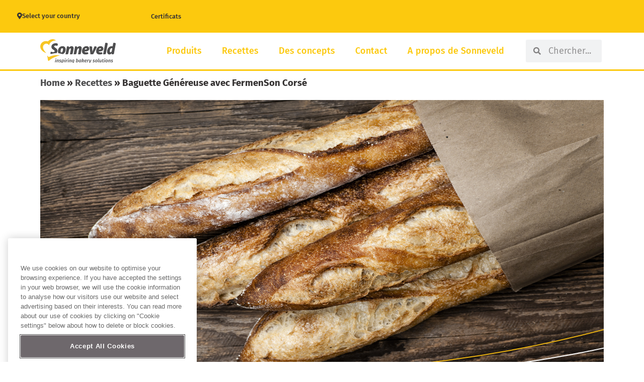

--- FILE ---
content_type: text/css
request_url: https://www.sonneveld.fr/wp-content/uploads/sites/39/elementor/css/post-3.css?ver=1724834407
body_size: 395
content:
.elementor-kit-3{--e-global-color-primary:#FFFFFF;--e-global-color-secondary:#FCC90E;--e-global-color-text:#363333;--e-global-color-accent:#4E4E4F;--e-global-color-954ecc8:#FCC90E;--e-global-color-511cf4c:#D4A703;--e-global-color-f942bd5:#E1B103;--e-global-color-42b2259:#616162;--e-global-typography-primary-font-family:"Trebuchet MS";--e-global-typography-primary-font-size:2.25rem;--e-global-typography-primary-font-weight:600;--e-global-typography-primary-line-height:1.3em;--e-global-typography-secondary-font-family:"Trebuchet MS";--e-global-typography-secondary-font-size:1.375rem;--e-global-typography-secondary-font-weight:600;--e-global-typography-secondary-line-height:1.3em;--e-global-typography-text-font-family:"Fira Sans";--e-global-typography-text-font-size:18px;--e-global-typography-text-font-weight:400;--e-global-typography-text-line-height:1.5em;--e-global-typography-accent-font-family:"Fira Sans";--e-global-typography-accent-font-size:18px;--e-global-typography-accent-font-weight:700;--e-global-typography-accent-line-height:1.5em;}.elementor-section.elementor-section-boxed > .elementor-container{max-width:1140px;}.e-con{--container-max-width:1140px;}.elementor-widget:not(:last-child){margin-block-end:20px;}.elementor-element{--widgets-spacing:20px 20px;}{}h1.entry-title{display:var(--page-title-display);}.elementor-kit-3 e-page-transition{background-color:#FFBC7D;}@media(max-width:1024px){.elementor-section.elementor-section-boxed > .elementor-container{max-width:1024px;}.e-con{--container-max-width:1024px;}}@media(max-width:767px){.elementor-section.elementor-section-boxed > .elementor-container{max-width:767px;}.e-con{--container-max-width:767px;}}

--- FILE ---
content_type: text/css
request_url: https://www.sonneveld.fr/wp-content/uploads/sites/39/elementor/css/post-57.css?ver=1724834411
body_size: 1567
content:
.elementor-57 .elementor-element.elementor-element-e41b432:not(.elementor-motion-effects-element-type-background), .elementor-57 .elementor-element.elementor-element-e41b432 > .elementor-motion-effects-container > .elementor-motion-effects-layer{background-color:var( --e-global-color-accent );}.elementor-57 .elementor-element.elementor-element-e41b432{transition:background 0.3s, border 0.3s, border-radius 0.3s, box-shadow 0.3s;margin-top:0px;margin-bottom:0px;padding:40px 00px 40px 0px;}.elementor-57 .elementor-element.elementor-element-e41b432 > .elementor-background-overlay{transition:background 0.3s, border-radius 0.3s, opacity 0.3s;}.elementor-57 .elementor-element.elementor-element-7681ec48 > .elementor-element-populated{margin:0px 0px 0px 0px;--e-column-margin-right:0px;--e-column-margin-left:0px;padding:0px 0px 0px 0px;}.elementor-57 .elementor-element.elementor-element-5762154c{text-align:center;}.elementor-57 .elementor-element.elementor-element-5762154c img{width:110px;filter:brightness( 200% ) contrast( 100% ) saturate( 100% ) blur( 0px ) hue-rotate( 0deg );}.elementor-57 .elementor-element.elementor-element-5762154c:hover img{filter:brightness( 70% ) contrast( 100% ) saturate( 100% ) blur( 0px ) hue-rotate( 0deg );}.elementor-57 .elementor-element.elementor-element-5762154c > .elementor-widget-container{margin:0px 5px 15px 0px;}.elementor-57 .elementor-element.elementor-element-4b1d4569 .menu-item a.uael-menu-item,.elementor-57 .elementor-element.elementor-element-4b1d4569 .menu-item a.uael-sub-menu-item{padding-left:15px;padding-right:15px;}.elementor-57 .elementor-element.elementor-element-4b1d4569 .menu-item a.uael-menu-item, .elementor-57 .elementor-element.elementor-element-4b1d4569 .menu-item a.uael-sub-menu-item{padding-top:15px;padding-bottom:15px;}.elementor-57 .elementor-element.elementor-element-4b1d4569 .menu-item a.uael-menu-item{font-family:"Fira Sans", Sans-serif;font-size:16px;font-weight:700;text-transform:capitalize;line-height:1.5em;}.elementor-57 .elementor-element.elementor-element-4b1d4569 .menu-item a.uael-menu-item:not(.elementor-button), .elementor-57 .elementor-element.elementor-element-4b1d4569 .sub-menu a.uael-sub-menu-item{color:var( --e-global-color-primary );}.elementor-57 .elementor-element.elementor-element-4b1d4569 .menu-item a.uael-menu-item:not(.elementor-button):hover,
								.elementor-57 .elementor-element.elementor-element-4b1d4569 .sub-menu a.uael-sub-menu-item:hover,
								.elementor-57 .elementor-element.elementor-element-4b1d4569 .menu-item.current-menu-item a.uael-menu-item:not(.elementor-button),
								.elementor-57 .elementor-element.elementor-element-4b1d4569 .menu-item a.uael-menu-item.highlighted:not(.elementor-button),
								.elementor-57 .elementor-element.elementor-element-4b1d4569 .menu-item a.uael-menu-item:not(.elementor-button):focus{color:#A7A7A7;}.elementor-57 .elementor-element.elementor-element-4b1d4569 .sub-menu,
								.elementor-57 .elementor-element.elementor-element-4b1d4569 nav.uael-dropdown,
								.elementor-57 .elementor-element.elementor-element-4b1d4569 .uael-nav-menu nav.uael-dropdown-expandible,
								.elementor-57 .elementor-element.elementor-element-4b1d4569 .uael-nav-menu nav.uael-dropdown-expandible .menu-item a.uael-menu-item,
								.elementor-57 .elementor-element.elementor-element-4b1d4569 .uael-nav-menu nav.uael-dropdown-expandible .menu-item .sub-menu,
								.elementor-57 .elementor-element.elementor-element-4b1d4569 nav.uael-dropdown .menu-item a.uael-menu-item,
								.elementor-57 .elementor-element.elementor-element-4b1d4569 nav.uael-dropdown .menu-item a.uael-sub-menu-item{background-color:#fff;}.elementor-57 .elementor-element.elementor-element-4b1d4569 ul.sub-menu{width:220px;}.elementor-57 .elementor-element.elementor-element-4b1d4569 .sub-menu li a.uael-sub-menu-item,
						.elementor-57 .elementor-element.elementor-element-4b1d4569 nav.uael-dropdown li a.uael-menu-item,
						.elementor-57 .elementor-element.elementor-element-4b1d4569 nav.uael-dropdown li a.uael-sub-menu-item,
						.elementor-57 .elementor-element.elementor-element-4b1d4569 nav.uael-dropdown-expandible li a.uael-menu-item,
						.elementor-57 .elementor-element.elementor-element-4b1d4569 nav.uael-dropdown-expandible li a.uael-sub-menu-item{padding-left:15px;padding-right:15px;}.elementor-57 .elementor-element.elementor-element-4b1d4569 .sub-menu a.uael-sub-menu-item,
						 .elementor-57 .elementor-element.elementor-element-4b1d4569 nav.uael-dropdown li a.uael-menu-item,
						 .elementor-57 .elementor-element.elementor-element-4b1d4569 nav.uael-dropdown li a.uael-sub-menu-item,
						 .elementor-57 .elementor-element.elementor-element-4b1d4569 nav.uael-dropdown-expandible li a.uael-menu-item,
						 .elementor-57 .elementor-element.elementor-element-4b1d4569 nav.uael-dropdown-expandible li a.uael-sub-menu-item{padding-top:15px;padding-bottom:15px;}.elementor-57 .elementor-element.elementor-element-4b1d4569 .sub-menu li.menu-item:not(:last-child),
						.elementor-57 .elementor-element.elementor-element-4b1d4569 nav.uael-dropdown li.menu-item:not(:last-child),
						.elementor-57 .elementor-element.elementor-element-4b1d4569 nav.uael-dropdown-expandible li.menu-item:not(:last-child){border-bottom-style:solid;border-bottom-color:#c4c4c4;border-bottom-width:1px;}.elementor-57 .elementor-element.elementor-element-4b1d4569 > .elementor-widget-container{margin:0px 0px -5px 0px;}.elementor-57 .elementor-element.elementor-element-71ceafdc .menu-item a.uael-menu-item,.elementor-57 .elementor-element.elementor-element-71ceafdc .menu-item a.uael-sub-menu-item{padding-left:0px;padding-right:0px;}.elementor-57 .elementor-element.elementor-element-71ceafdc .menu-item a.uael-menu-item, .elementor-57 .elementor-element.elementor-element-71ceafdc .menu-item a.uael-sub-menu-item{padding-top:15px;padding-bottom:15px;}.elementor-57 .elementor-element.elementor-element-71ceafdc .menu-item a.uael-menu-item{font-family:"Fira Sans", Sans-serif;font-size:16px;font-weight:700;text-transform:capitalize;line-height:1.5em;}.elementor-57 .elementor-element.elementor-element-71ceafdc .menu-item a.uael-menu-item:not(.elementor-button), .elementor-57 .elementor-element.elementor-element-71ceafdc .sub-menu a.uael-sub-menu-item{color:var( --e-global-color-primary );}.elementor-57 .elementor-element.elementor-element-71ceafdc .menu-item a.uael-menu-item:not(.elementor-button):hover,
								.elementor-57 .elementor-element.elementor-element-71ceafdc .sub-menu a.uael-sub-menu-item:hover,
								.elementor-57 .elementor-element.elementor-element-71ceafdc .menu-item.current-menu-item a.uael-menu-item:not(.elementor-button),
								.elementor-57 .elementor-element.elementor-element-71ceafdc .menu-item a.uael-menu-item.highlighted:not(.elementor-button),
								.elementor-57 .elementor-element.elementor-element-71ceafdc .menu-item a.uael-menu-item:not(.elementor-button):focus{color:#A7A7A7;}.elementor-57 .elementor-element.elementor-element-71ceafdc .sub-menu,
								.elementor-57 .elementor-element.elementor-element-71ceafdc nav.uael-dropdown,
								.elementor-57 .elementor-element.elementor-element-71ceafdc .uael-nav-menu nav.uael-dropdown-expandible,
								.elementor-57 .elementor-element.elementor-element-71ceafdc .uael-nav-menu nav.uael-dropdown-expandible .menu-item a.uael-menu-item,
								.elementor-57 .elementor-element.elementor-element-71ceafdc .uael-nav-menu nav.uael-dropdown-expandible .menu-item .sub-menu,
								.elementor-57 .elementor-element.elementor-element-71ceafdc nav.uael-dropdown .menu-item a.uael-menu-item,
								.elementor-57 .elementor-element.elementor-element-71ceafdc nav.uael-dropdown .menu-item a.uael-sub-menu-item{background-color:#fff;}.elementor-57 .elementor-element.elementor-element-71ceafdc .sub-menu li a.uael-sub-menu-item,
						.elementor-57 .elementor-element.elementor-element-71ceafdc nav.uael-dropdown li a.uael-menu-item,
						.elementor-57 .elementor-element.elementor-element-71ceafdc nav.uael-dropdown li a.uael-sub-menu-item,
						.elementor-57 .elementor-element.elementor-element-71ceafdc nav.uael-dropdown-expandible li a.uael-menu-item,
						.elementor-57 .elementor-element.elementor-element-71ceafdc nav.uael-dropdown-expandible li a.uael-sub-menu-item{padding-left:15px;padding-right:15px;}.elementor-57 .elementor-element.elementor-element-71ceafdc .sub-menu a.uael-sub-menu-item,
						 .elementor-57 .elementor-element.elementor-element-71ceafdc nav.uael-dropdown li a.uael-menu-item,
						 .elementor-57 .elementor-element.elementor-element-71ceafdc nav.uael-dropdown li a.uael-sub-menu-item,
						 .elementor-57 .elementor-element.elementor-element-71ceafdc nav.uael-dropdown-expandible li a.uael-menu-item,
						 .elementor-57 .elementor-element.elementor-element-71ceafdc nav.uael-dropdown-expandible li a.uael-sub-menu-item{padding-top:15px;padding-bottom:15px;}.elementor-57 .elementor-element.elementor-element-71ceafdc .sub-menu li.menu-item:not(:last-child),
						.elementor-57 .elementor-element.elementor-element-71ceafdc nav.uael-dropdown li.menu-item:not(:last-child),
						.elementor-57 .elementor-element.elementor-element-71ceafdc nav.uael-dropdown-expandible li.menu-item:not(:last-child){border-bottom-style:solid;border-bottom-color:#c4c4c4;border-bottom-width:1px;}.elementor-57 .elementor-element.elementor-element-71ceafdc > .elementor-widget-container{margin:0px 0px 0px 0px;}.elementor-57 .elementor-element.elementor-element-676fde7c{column-gap:0px;text-align:center;color:var( --e-global-color-primary );font-family:"Fira Sans", Sans-serif;font-size:14px;font-weight:400;line-height:1.5em;width:auto;max-width:auto;align-self:center;}.elementor-57 .elementor-element.elementor-element-676fde7c > .elementor-widget-container{margin:0px 0px -15px 0px;padding:0px 50px 0px 50px;}.elementor-57 .elementor-element.elementor-element-3c4067d3 .menu-item a.uael-menu-item,.elementor-57 .elementor-element.elementor-element-3c4067d3 .menu-item a.uael-sub-menu-item{padding-left:15px;padding-right:15px;}.elementor-57 .elementor-element.elementor-element-3c4067d3 .menu-item a.uael-menu-item, .elementor-57 .elementor-element.elementor-element-3c4067d3 .menu-item a.uael-sub-menu-item{padding-top:15px;padding-bottom:15px;}.elementor-57 .elementor-element.elementor-element-3c4067d3 .menu-item a.uael-menu-item{font-family:"Fira Sans", Sans-serif;font-size:14px;font-weight:400;text-transform:none;line-height:1.5em;}.elementor-57 .elementor-element.elementor-element-3c4067d3 .menu-item a.uael-menu-item:not(.elementor-button), .elementor-57 .elementor-element.elementor-element-3c4067d3 .sub-menu a.uael-sub-menu-item{color:var( --e-global-color-primary );}.elementor-57 .elementor-element.elementor-element-3c4067d3 .menu-item a.uael-menu-item:not(.elementor-button):hover,
								.elementor-57 .elementor-element.elementor-element-3c4067d3 .sub-menu a.uael-sub-menu-item:hover,
								.elementor-57 .elementor-element.elementor-element-3c4067d3 .menu-item.current-menu-item a.uael-menu-item:not(.elementor-button),
								.elementor-57 .elementor-element.elementor-element-3c4067d3 .menu-item a.uael-menu-item.highlighted:not(.elementor-button),
								.elementor-57 .elementor-element.elementor-element-3c4067d3 .menu-item a.uael-menu-item:not(.elementor-button):focus{color:#86763A;}.elementor-57 .elementor-element.elementor-element-3c4067d3 .sub-menu,
								.elementor-57 .elementor-element.elementor-element-3c4067d3 nav.uael-dropdown,
								.elementor-57 .elementor-element.elementor-element-3c4067d3 .uael-nav-menu nav.uael-dropdown-expandible,
								.elementor-57 .elementor-element.elementor-element-3c4067d3 .uael-nav-menu nav.uael-dropdown-expandible .menu-item a.uael-menu-item,
								.elementor-57 .elementor-element.elementor-element-3c4067d3 .uael-nav-menu nav.uael-dropdown-expandible .menu-item .sub-menu,
								.elementor-57 .elementor-element.elementor-element-3c4067d3 nav.uael-dropdown .menu-item a.uael-menu-item,
								.elementor-57 .elementor-element.elementor-element-3c4067d3 nav.uael-dropdown .menu-item a.uael-sub-menu-item{background-color:#fff;}.elementor-57 .elementor-element.elementor-element-3c4067d3 ul.sub-menu{width:220px;}.elementor-57 .elementor-element.elementor-element-3c4067d3 .sub-menu li a.uael-sub-menu-item,
						.elementor-57 .elementor-element.elementor-element-3c4067d3 nav.uael-dropdown li a.uael-menu-item,
						.elementor-57 .elementor-element.elementor-element-3c4067d3 nav.uael-dropdown li a.uael-sub-menu-item,
						.elementor-57 .elementor-element.elementor-element-3c4067d3 nav.uael-dropdown-expandible li a.uael-menu-item,
						.elementor-57 .elementor-element.elementor-element-3c4067d3 nav.uael-dropdown-expandible li a.uael-sub-menu-item{padding-left:15px;padding-right:15px;}.elementor-57 .elementor-element.elementor-element-3c4067d3 .sub-menu a.uael-sub-menu-item,
						 .elementor-57 .elementor-element.elementor-element-3c4067d3 nav.uael-dropdown li a.uael-menu-item,
						 .elementor-57 .elementor-element.elementor-element-3c4067d3 nav.uael-dropdown li a.uael-sub-menu-item,
						 .elementor-57 .elementor-element.elementor-element-3c4067d3 nav.uael-dropdown-expandible li a.uael-menu-item,
						 .elementor-57 .elementor-element.elementor-element-3c4067d3 nav.uael-dropdown-expandible li a.uael-sub-menu-item{padding-top:15px;padding-bottom:15px;}.elementor-57 .elementor-element.elementor-element-3c4067d3 .sub-menu li.menu-item:not(:last-child),
						.elementor-57 .elementor-element.elementor-element-3c4067d3 nav.uael-dropdown li.menu-item:not(:last-child),
						.elementor-57 .elementor-element.elementor-element-3c4067d3 nav.uael-dropdown-expandible li.menu-item:not(:last-child){border-bottom-style:solid;border-bottom-color:#c4c4c4;border-bottom-width:1px;}.elementor-57 .elementor-element.elementor-element-3c4067d3 > .elementor-widget-container{margin:-10px 0px -10px 0px;}.elementor-57 .elementor-element.elementor-element-789b3a5{--grid-template-columns:repeat(0, auto);--icon-size:32px;--grid-column-gap:0px;--grid-row-gap:0px;}.elementor-57 .elementor-element.elementor-element-789b3a5 .elementor-widget-container{text-align:center;}.elementor-57 .elementor-element.elementor-element-789b3a5 .elementor-social-icon{background-color:#02010100;--icon-padding:0.3em;}.elementor-57 .elementor-element.elementor-element-789b3a5 .elementor-social-icon i{color:var( --e-global-color-primary );}.elementor-57 .elementor-element.elementor-element-789b3a5 .elementor-social-icon svg{fill:var( --e-global-color-primary );}.elementor-57 .elementor-element.elementor-element-789b3a5 .elementor-social-icon:hover i{color:#A7A7A7;}.elementor-57 .elementor-element.elementor-element-789b3a5 .elementor-social-icon:hover svg{fill:#A7A7A7;}.elementor-57 .elementor-element.elementor-element-789b3a5 > .elementor-widget-container{margin:-10px 0px -10px 0px;}.elementor-57 .elementor-element.elementor-element-759dbfe6{column-gap:0px;text-align:center;color:var( --e-global-color-primary );font-family:"Fira Sans", Sans-serif;font-size:14px;font-weight:400;line-height:1.5em;width:auto;max-width:auto;align-self:center;}.elementor-57 .elementor-element.elementor-element-759dbfe6 > .elementor-widget-container{margin:0px 0px 0px 0px;padding:0px 020px 0px 020px;}@media(max-width:767px){.elementor-57 .elementor-element.elementor-element-71ceafdc .menu-item a.uael-menu-item,.elementor-57 .elementor-element.elementor-element-71ceafdc .menu-item a.uael-sub-menu-item{padding-left:0px;padding-right:0px;}.elementor-57 .elementor-element.elementor-element-71ceafdc .menu-item a.uael-menu-item, .elementor-57 .elementor-element.elementor-element-71ceafdc .menu-item a.uael-sub-menu-item{padding-top:15px;padding-bottom:15px;}.elementor-57 .elementor-element.elementor-element-71ceafdc > .elementor-widget-container{padding:0px 020px 0px 020px;}.elementor-57 .elementor-element.elementor-element-71ceafdc{width:100%;max-width:100%;}.elementor-57 .elementor-element.elementor-element-676fde7c{text-align:left;}.elementor-57 .elementor-element.elementor-element-676fde7c > .elementor-widget-container{margin:0px 0px -10px 0px;}.elementor-57 .elementor-element.elementor-element-759dbfe6{text-align:left;}}@media(min-width:768px){.elementor-57 .elementor-element.elementor-element-7681ec48{width:100%;}}/* Start custom CSS for uael-nav-menu, class: .elementor-element-4b1d4569 */.elementor-57 .elementor-element.elementor-element-4b1d4569 a.uael-menu-item:hover {
    text-decoration: underline;
}/* End custom CSS */
/* Start custom CSS for uael-nav-menu, class: .elementor-element-71ceafdc */.elementor-57 .elementor-element.elementor-element-71ceafdc a.uael-menu-item:hover {
    text-decoration: underline;
}/* End custom CSS */
/* Start custom CSS for text-editor, class: .elementor-element-676fde7c */.elementor-57 .elementor-element.elementor-element-676fde7c {
    max-width: 760px;
    margin: auto;
}/* End custom CSS */
/* Start custom CSS for uael-nav-menu, class: .elementor-element-3c4067d3 */.elementor-57 .elementor-element.elementor-element-3c4067d3 a.uael-menu-item:hover {
    text-decoration: underline;
}/* End custom CSS */
/* Start custom CSS for social-icons, class: .elementor-element-789b3a5 */footer svg:hover path {
    fill: #FFFFFF80;
}/* End custom CSS */
/* Start custom CSS for text-editor, class: .elementor-element-759dbfe6 */.elementor-57 .elementor-element.elementor-element-759dbfe6 {
    max-width: 760px;
    margin: auto;
}/* End custom CSS */

--- FILE ---
content_type: text/css
request_url: https://www.sonneveld.fr/wp-content/uploads/sites/39/elementor/css/post-29989.css?ver=1724834581
body_size: 1089
content:
.elementor-29989 .elementor-element.elementor-element-21d468a2:not(.elementor-motion-effects-element-type-background), .elementor-29989 .elementor-element.elementor-element-21d468a2 > .elementor-motion-effects-container > .elementor-motion-effects-layer{background-color:var( --e-global-color-primary );}.elementor-29989 .elementor-element.elementor-element-21d468a2{transition:background 0.3s, border 0.3s, border-radius 0.3s, box-shadow 0.3s;}.elementor-29989 .elementor-element.elementor-element-21d468a2 > .elementor-background-overlay{transition:background 0.3s, border-radius 0.3s, opacity 0.3s;}.elementor-29989 .elementor-element.elementor-element-390abba{font-family:"Fira Sans", Sans-serif;font-size:1.25rem;font-weight:700;line-height:1.5em;color:var( --e-global-color-text );}.elementor-29989 .elementor-element.elementor-element-390abba a{color:var( --e-global-color-accent );}.elementor-29989 .elementor-element.elementor-element-25de1a97:not(.elementor-motion-effects-element-type-background), .elementor-29989 .elementor-element.elementor-element-25de1a97 > .elementor-motion-effects-container > .elementor-motion-effects-layer{background-color:var( --e-global-color-primary );}.elementor-29989 .elementor-element.elementor-element-25de1a97{transition:background 0.3s, border 0.3s, border-radius 0.3s, box-shadow 0.3s;}.elementor-29989 .elementor-element.elementor-element-25de1a97 > .elementor-background-overlay{transition:background 0.3s, border-radius 0.3s, opacity 0.3s;}.elementor-29989 .elementor-element.elementor-element-240de329 img{width:100%;}.uamodal-2022f2f2 .uael-content{width:100%;background-color:#ffffff;}.uamodal-2022f2f2 .uael-overlay{background:rgba(0,0,0,0.75);}.uamodal-2022f2f2 .uael-modal-close{font-size:20px;line-height:20px;height:20px;width:20px;}.uamodal-2022f2f2 .uael-modal-close i, .uamodal-2022f2f2 .uael-modal-close svg{font-size:20px;line-height:20px;height:20px;width:20px;}.uamodal-2022f2f2 .uael-modal-close i{color:#ffffff;}.uamodal-2022f2f2 .uael-modal-close svg{fill:#ffffff;}.uamodal-2022f2f2 .uael-modal-title-wrap{text-align:left;}.uamodal-2022f2f2 .uael-content .uael-modal-content-data{padding:25px 25px 25px 25px;}.elementor-29989 .elementor-element.elementor-element-664a257f .elementor-icon-wrapper{text-align:right;}.elementor-29989 .elementor-element.elementor-element-664a257f.elementor-view-stacked .elementor-icon{background-color:var( --e-global-color-secondary );}.elementor-29989 .elementor-element.elementor-element-664a257f.elementor-view-framed .elementor-icon, .elementor-29989 .elementor-element.elementor-element-664a257f.elementor-view-default .elementor-icon{color:var( --e-global-color-secondary );border-color:var( --e-global-color-secondary );}.elementor-29989 .elementor-element.elementor-element-664a257f.elementor-view-framed .elementor-icon, .elementor-29989 .elementor-element.elementor-element-664a257f.elementor-view-default .elementor-icon svg{fill:var( --e-global-color-secondary );}.elementor-29989 .elementor-element.elementor-element-664a257f .elementor-icon{font-size:43px;}.elementor-29989 .elementor-element.elementor-element-664a257f .elementor-icon svg{height:43px;}.elementor-29989 .elementor-element.elementor-element-664a257f > .elementor-widget-container{margin:-100px 10px 0px 0px;}.elementor-29989 .elementor-element.elementor-element-664a257f{z-index:80;}.elementor-29989 .elementor-element.elementor-element-54996327{padding:0px 0px 50px 0px;}.elementor-29989 .elementor-element.elementor-element-f4103e6{text-align:center;}.elementor-29989 .elementor-element.elementor-element-f4103e6 .elementor-heading-title{color:var( --e-global-color-text );font-family:var( --e-global-typography-text-font-family ), Sans-serif;font-size:var( --e-global-typography-text-font-size );font-weight:var( --e-global-typography-text-font-weight );line-height:var( --e-global-typography-text-line-height );}.elementor-29989 .elementor-element.elementor-element-2f980f85{--alignment:center;--grid-side-margin:10px;--grid-column-gap:10px;--grid-row-gap:10px;--grid-bottom-margin:10px;--e-share-buttons-primary-color:var( --e-global-color-accent );--e-share-buttons-secondary-color:var( --e-global-color-primary );}.elementor-29989 .elementor-element.elementor-element-2f980f85 .elementor-share-btn__icon{--e-share-buttons-icon-size:3.3em;}.elementor-29989 .elementor-element.elementor-element-2f980f85 .elementor-share-btn{border-width:2px;}.elementor-29989 .elementor-element.elementor-element-2f980f85 .elementor-share-btn:hover{--e-share-buttons-secondary-color:var( --e-global-color-primary );}@media(max-width:1024px){.uamodal-2022f2f2 .uael-content{width:100%;}.elementor-29989 .elementor-element.elementor-element-664a257f .elementor-icon{font-size:38px;}.elementor-29989 .elementor-element.elementor-element-664a257f .elementor-icon svg{height:38px;}.elementor-29989 .elementor-element.elementor-element-f4103e6 .elementor-heading-title{font-size:var( --e-global-typography-text-font-size );line-height:var( --e-global-typography-text-line-height );} .elementor-29989 .elementor-element.elementor-element-2f980f85{--grid-side-margin:10px;--grid-column-gap:10px;--grid-row-gap:10px;--grid-bottom-margin:10px;}}@media(max-width:767px){.elementor-29989 .elementor-element.elementor-element-390abba{font-size:1.125rem;}.uamodal-2022f2f2 .uael-content{width:100%;}.elementor-29989 .elementor-element.elementor-element-664a257f .elementor-icon{font-size:29px;}.elementor-29989 .elementor-element.elementor-element-664a257f .elementor-icon svg{height:29px;}.elementor-29989 .elementor-element.elementor-element-f4103e6 .elementor-heading-title{font-size:var( --e-global-typography-text-font-size );line-height:var( --e-global-typography-text-line-height );} .elementor-29989 .elementor-element.elementor-element-2f980f85{--grid-side-margin:10px;--grid-column-gap:10px;--grid-row-gap:10px;--grid-bottom-margin:10px;}}/* Start custom CSS for image, class: .elementor-element-240de329 */.elementor-29989 .elementor-element.elementor-element-240de329{
    position: relative;
    overflow: hidden;
}
.swosh-overlay::before {
    content: "";
    width: 5000px;
    height: 5000px;
    display: block;
    position: absolute;
    border: 2px solid white;
    border-radius: 100%;
    bottom: 10px;
    left:-170%;
}
.swosh-overlay::after {
    content: "";
    width: 5000px;
    height: 5000px;
    display: block;
    position: absolute;
    border: 2px solid #ecb312;
    border-radius: 100%;
    bottom: 20px;
    left:-180%;
}
@media screen and (max-width: 1024px) {
  .swosh-overlay::before {
    width: 4000px;
    height: 4000px;
    bottom: 10px;
    left:-1500px;
  }
  .swosh-overlay::after {
    width: 4000px;
    height: 4000px;
    bottom: 20px;
    left:-1600px;
  }
}
@media screen and (max-width: 767px) {
  .elementor-29989 .elementor-element.elementor-element-240de329{
    position: relative;
    overflow: hidden;
  }
  .swosh-overlay::before {
    width: 3000px;
    height: 3000px;
    bottom: 5px;
    left:-1200px;
  }
  .swosh-overlay::after {
    width: 3000px;
    height: 3000px;
    bottom: 10px;
    left:-1290px;
  }
}/* End custom CSS */

--- FILE ---
content_type: text/css
request_url: https://www.sonneveld.fr/wp-content/uploads/sites/39/elementor/css/post-320.css?ver=1724834581
body_size: 1352
content:
.elementor-320 .elementor-element.elementor-element-11bc2722:not(.elementor-motion-effects-element-type-background) > .elementor-widget-wrap, .elementor-320 .elementor-element.elementor-element-11bc2722 > .elementor-widget-wrap > .elementor-motion-effects-container > .elementor-motion-effects-layer{background-color:#F5F5F5;}.elementor-320 .elementor-element.elementor-element-11bc2722 > .elementor-element-populated{border-style:solid;border-color:var( --e-global-color-secondary );transition:background 0.3s, border 0.3s, border-radius 0.3s, box-shadow 0.3s;}.elementor-320 .elementor-element.elementor-element-11bc2722 > .elementor-element-populated > .elementor-background-overlay{transition:background 0.3s, border-radius 0.3s, opacity 0.3s;}.elementor-320 .elementor-element.elementor-element-6c72e1d0 .elementor-search-form__container{min-height:30px;}.elementor-320 .elementor-element.elementor-element-6c72e1d0 .elementor-search-form__submit{min-width:30px;--e-search-form-submit-text-color:var( --e-global-color-text );}body:not(.rtl) .elementor-320 .elementor-element.elementor-element-6c72e1d0 .elementor-search-form__icon{padding-left:calc(30px / 3);}body.rtl .elementor-320 .elementor-element.elementor-element-6c72e1d0 .elementor-search-form__icon{padding-right:calc(30px / 3);}.elementor-320 .elementor-element.elementor-element-6c72e1d0 .elementor-search-form__input, .elementor-320 .elementor-element.elementor-element-6c72e1d0.elementor-search-form--button-type-text .elementor-search-form__submit{padding-left:calc(30px / 3);padding-right:calc(30px / 3);}.elementor-320 .elementor-element.elementor-element-6c72e1d0 input[type="search"].elementor-search-form__input{font-family:"Fira Sans", Sans-serif;font-size:18px;font-weight:400;line-height:1.5em;}.elementor-320 .elementor-element.elementor-element-6c72e1d0:not(.elementor-search-form--skin-full_screen) .elementor-search-form__container{background-color:#F5F5F5;border-width:0px 0px 0px 0px;border-radius:3px;}.elementor-320 .elementor-element.elementor-element-6c72e1d0.elementor-search-form--skin-full_screen input[type="search"].elementor-search-form__input{background-color:#F5F5F5;border-width:0px 0px 0px 0px;border-radius:3px;}.elementor-320 .elementor-element.elementor-element-354be8da{transition:background 0.3s, border 0.3s, border-radius 0.3s, box-shadow 0.3s;}.elementor-320 .elementor-element.elementor-element-354be8da > .elementor-background-overlay{transition:background 0.3s, border-radius 0.3s, opacity 0.3s;}.elementor-320 .elementor-element.elementor-element-7c0e2321 .elementor-nav-menu .elementor-item{font-family:"Fira Sans", Sans-serif;font-size:18px;font-weight:500;line-height:1.5em;}.elementor-320 .elementor-element.elementor-element-7c0e2321 .elementor-nav-menu--main .elementor-item{color:var( --e-global-color-accent );fill:var( --e-global-color-accent );}.elementor-320 .elementor-element.elementor-element-5216f9e7 .elementor-nav-menu .elementor-item{font-family:"Fira Sans", Sans-serif;font-size:18px;font-weight:600;line-height:1.5em;}.elementor-320 .elementor-element.elementor-element-5216f9e7 .elementor-nav-menu--main .elementor-item{color:var( --e-global-color-accent );fill:var( --e-global-color-accent );}.elementor-320 .elementor-element.elementor-element-5216f9e7 .elementor-nav-menu--main .elementor-item:hover,
					.elementor-320 .elementor-element.elementor-element-5216f9e7 .elementor-nav-menu--main .elementor-item.elementor-item-active,
					.elementor-320 .elementor-element.elementor-element-5216f9e7 .elementor-nav-menu--main .elementor-item.highlighted,
					.elementor-320 .elementor-element.elementor-element-5216f9e7 .elementor-nav-menu--main .elementor-item:focus{color:var( --e-global-color-secondary );fill:var( --e-global-color-secondary );}.elementor-320 .elementor-element.elementor-element-4458ad05{--grid-template-columns:repeat(0, auto);--grid-column-gap:5px;--grid-row-gap:0px;}.elementor-320 .elementor-element.elementor-element-4458ad05 .elementor-widget-container{text-align:center;}.elementor-320 .elementor-element.elementor-element-4458ad05 .elementor-social-icon{background-color:#02010100;}.elementor-320 .elementor-element.elementor-element-4458ad05 .elementor-social-icon:hover i{color:#FCC90E;}.elementor-320 .elementor-element.elementor-element-4458ad05 .elementor-social-icon:hover svg{fill:#FCC90E;}#elementor-popup-modal-320 .dialog-message{width:640px;height:100vh;align-items:flex-start;}#elementor-popup-modal-320{justify-content:center;align-items:center;pointer-events:all;background-color:rgba(0,0,0,.8);}#elementor-popup-modal-320 .dialog-close-button{display:flex;}#elementor-popup-modal-320 .dialog-widget-content{background-color:var( --e-global-color-primary );box-shadow:2px 8px 23px 3px rgba(0,0,0,0.2);}@media(max-width:1024px){.elementor-320 .elementor-element.elementor-element-11bc2722 > .elementor-element-populated{border-width:0px 0px 3px 0px;}.elementor-320 .elementor-element.elementor-element-6c72e1d0 input[type="search"].elementor-search-form__input{font-size:14px;}.elementor-320 .elementor-element.elementor-element-7c0e2321{--e-nav-menu-horizontal-menu-item-margin:calc( 6px / 2 );}.elementor-320 .elementor-element.elementor-element-7c0e2321 .elementor-nav-menu--main:not(.elementor-nav-menu--layout-horizontal) .elementor-nav-menu > li:not(:last-child){margin-bottom:6px;}.elementor-320 .elementor-element.elementor-element-7c0e2321 > .elementor-widget-container{margin:20px 0px 10px 0px;}.elementor-320 .elementor-element.elementor-element-5216f9e7 .elementor-nav-menu .elementor-item{font-size:16px;}.elementor-320 .elementor-element.elementor-element-4458ad05{--icon-size:35px;}.elementor-320 .elementor-element.elementor-element-4458ad05 .elementor-social-icon{--icon-padding:0.1em;}#elementor-popup-modal-320 .dialog-message{width:1000px;}#elementor-popup-modal-320 .dialog-close-button{top:2.2%;font-size:25px;}body:not(.rtl) #elementor-popup-modal-320 .dialog-close-button{right:3%;}body.rtl #elementor-popup-modal-320 .dialog-close-button{left:3%;}}@media(max-width:767px){.elementor-320 .elementor-element.elementor-element-60e17e80{width:50%;}.elementor-320 .elementor-element.elementor-element-dfec057 img{width:100%;max-width:100%;}.elementor-320 .elementor-element.elementor-element-11bc2722 > .elementor-element-populated{border-width:0px 0px 3px 0px;}.elementor-320 .elementor-element.elementor-element-6c72e1d0 input[type="search"].elementor-search-form__input{font-size:11px;}}@media(max-width:1024px) and (min-width:768px){.elementor-320 .elementor-element.elementor-element-60e17e80{width:50%;}.elementor-320 .elementor-element.elementor-element-11bc2722{width:100%;}.elementor-320 .elementor-element.elementor-element-3c408181{width:100%;}.elementor-320 .elementor-element.elementor-element-3101bb4{width:100%;}.elementor-320 .elementor-element.elementor-element-6ca9cd8d{width:100%;}}/* Start custom CSS for theme-site-logo, class: .elementor-element-dfec057 */.elementor-widget-image a img[src$=".svg"] {
    width: 150px !important;
}/* End custom CSS */
/* Start custom CSS for search-form, class: .elementor-element-6c72e1d0 */.elementor-320 .elementor-element.elementor-element-6c72e1d0 .elementor-search-form__submit {
    border-radius: 50px;
}/* End custom CSS */
/* Start custom CSS for nav-menu, class: .elementor-element-7c0e2321 */.elementor-320 .elementor-element.elementor-element-7c0e2321 .menu-item::after {
  content: "";
  background: #e8e8e8;
  position: absolute;
  bottom: 0;
  right: 50%;
  height: 2px;
  width: 70px;
  margin-right: -35px;
}/* End custom CSS */
/* Start custom CSS for social-icons, class: .elementor-element-4458ad05 */.elementor-320 .elementor-element.elementor-element-4458ad05 svg:hover path {
    fill: #FCC90E;
}/* End custom CSS */

--- FILE ---
content_type: image/svg+xml
request_url: https://www.sonneveld.fr/wp-content/uploads/sites/28/2022/08/print-icon.svg
body_size: 1730
content:
<svg width="40" height="40" viewBox="0 0 40 40" version="1.1" xmlns="http://www.w3.org/2000/svg" xmlns:xlink="http://www.w3.org/1999/xlink">
    <!-- Generator: Sketch 48.2 (47327) - http://www.bohemiancoding.com/sketch -->
    <title>print</title>
    <desc fill="#4E4E4F">Created with Sketch.</desc>
    <defs>
        <polygon id="path-1" points="0 19.8231136 0 0.100909091 39.4445455 0.100909091 39.4445455 19.8231136 39.4445455 39.5453182 0 39.5453182 0 19.8231136"/>
    </defs>
    <g id="oppskrifter-detail-saetre" stroke="none" stroke-width="1" fill="#4E4E4F" fill-rule="evenodd" transform="translate(-862.000000, -1796.000000)">
        <g id="20.7" transform="translate(579.000000, 1747.000000)" fill="#4E4E4F">
            <g id="print" transform="translate(283.000000, 49.000000)" fill="#4E4E4F">
                <g id="Clip-2" fill="#4E4E4F"/>
                <path d="M19.7222727,0.100772727 C14.3659091,0.100772727 13.6945455,0.1235 11.5909091,0.219409091 C9.49136364,0.315318182 8.05772727,0.6485 6.80363636,1.13622727 C5.50636364,1.64031818 4.40681818,2.31440909 3.31,3.41077273 C2.21363636,4.50759091 1.53954545,5.60759091 1.03545455,6.90440909 C0.547727273,8.15895455 0.214545455,9.59259091 0.118636364,11.6916818 C0.0227272727,13.7953182 0,14.4666818 0,19.8230455 C0,25.1794091 0.0227272727,25.8507727 0.118636364,27.9544091 C0.214545455,30.0539545 0.547727273,31.4875909 1.03545455,32.7421364 C1.53954545,34.0389545 2.21363636,35.1389545 3.31,36.2353182 C4.40681818,37.3316818 5.50636364,38.0062273 6.80363636,38.5098636 C8.05772727,38.9975909 9.49136364,39.3307727 11.5909091,39.4266818 C13.6945455,39.5225909 14.3659091,39.5453182 19.7222727,39.5453182 C25.0786364,39.5453182 25.75,39.5225909 27.8536364,39.4266818 C29.9531818,39.3307727 31.3868182,38.9975909 32.6409091,38.5098636 C33.9381818,38.0062273 35.0377273,37.3316818 36.1345455,36.2353182 C37.2309091,35.1389545 37.905,34.0389545 38.4090909,32.7421364 C38.8968182,31.4875909 39.23,30.0539545 39.3259091,27.9544091 C39.4218182,25.8507727 39.4445455,25.1794091 39.4445455,19.8230455 C39.4445455,14.4666818 39.4218182,13.7953182 39.3259091,11.6916818 C39.23,9.59259091 38.8968182,8.15895455 38.4090909,6.90440909 C37.905,5.60759091 37.2309091,4.50759091 36.1345455,3.41077273 C35.0377273,2.31440909 33.9381818,1.64031818 32.6409091,1.13622727 C31.3868182,0.6485 29.9531818,0.315318182 27.8536364,0.219409091 C25.75,0.1235 25.0786364,0.100772727 19.7222727,0.100772727 M19.7222727,3.65440909 C24.9881818,3.65440909 25.6118182,3.67440909 27.6918182,3.76940909 C29.6145455,3.85713636 30.6590909,4.1785 31.3540909,4.4485 C32.2745455,4.80622727 32.9313636,5.2335 33.6218182,5.9235 C34.3118182,6.61395455 34.7390909,7.27077273 35.0968182,8.19122727 C35.3668182,8.88622727 35.6881818,9.93077273 35.7759091,11.8535 C35.8709091,13.9335 35.8909091,14.5571364 35.8909091,19.8230455 C35.8909091,25.0894091 35.8709091,25.7130455 35.7759091,27.7925909 C35.6881818,29.7153182 35.3668182,30.7598636 35.0968182,31.4548636 C34.7390909,32.3753182 34.3118182,33.0321364 33.6218182,33.7225909 C32.9313636,34.4125909 32.2745455,34.8398636 31.3540909,35.1980455 C30.6590909,35.4680455 29.6145455,35.7894091 27.6918182,35.8766818 C25.6122727,35.9716818 24.9886364,35.9916818 19.7222727,35.9916818 C14.4559091,35.9916818 13.8322727,35.9716818 11.7527273,35.8766818 C9.83,35.7894091 8.78545455,35.4680455 8.09045455,35.1980455 C7.17,34.8398636 6.51318182,34.4125909 5.82272727,33.7225909 C5.13272727,33.0321364 4.70545455,32.3753182 4.34772727,31.4548636 C4.07772727,30.7598636 3.75636364,29.7153182 3.66863636,27.7925909 C3.57363636,25.7130455 3.55363636,25.0894091 3.55363636,19.8230455 C3.55363636,14.5571364 3.57363636,13.9335 3.66863636,11.8535 C3.75636364,9.93077273 4.07772727,8.88622727 4.34772727,8.19122727 C4.70545455,7.27077273 5.13272727,6.61395455 5.82272727,5.9235 C6.51318182,5.2335 7.17,4.80622727 8.09045455,4.4485 C8.78545455,4.1785 9.83,3.85713636 11.7527273,3.76940909 C13.8327273,3.67440909 14.4563636,3.65440909 19.7222727,3.65440909" id="Fill-1" fill="#4E4E4F" mask="url(#mask-2)"/>
                <path d="M24.1083182,30.1403182 L16.0428636,30.1403182 C15.6705909,30.1403182 15.3660455,29.8357727 15.3660455,29.4635 L15.3660455,22.8503182 L24.7851364,22.8503182 L24.7851364,29.4635 C24.7851364,29.8357727 24.4805909,30.1403182 24.1083182,30.1403182" id="Fill-4" fill="#4E4E4F" mask="url(#mask-2)"/>
                <path d="M14.9116364,13.2415909 L14.9116364,10.2111364 C14.9116364,9.83886364 15.2161818,9.53431818 15.5884545,9.53431818 L24.563,9.53431818 C24.9352727,9.53431818 25.2398182,9.83886364 25.2398182,10.2111364 L25.2398182,13.2415909 L14.9116364,13.2415909 Z" id="Fill-6" fill="#4E4E4F" mask="url(#mask-2)"/>
                <path d="M27.734,17.9822273 C27.374,17.9822273 27.0821818,17.6904091 27.0821818,17.3304091 C27.0821818,16.9704091 27.374,16.6785909 27.734,16.6785909 C28.094,16.6785909 28.3858182,16.9704091 28.3858182,17.3304091 C28.3858182,17.6904091 28.094,17.9822273 27.734,17.9822273 M27.9344545,14.6358636 L12.0580909,14.6358636 C10.7344545,14.6358636 9.22490909,15.8617727 9.22490909,17.1854091 L9.22490909,22.5381364 C9.22490909,23.8617727 10.7344545,25.0904091 12.0580909,25.0904091 L13.7703636,25.0904091 L13.7703636,21.4540455 L26.4976364,21.4540455 L26.4976364,25.0904091 L27.9344545,25.0904091 C29.2580909,25.0904091 30.5885455,23.8617727 30.5885455,22.5381364 L30.5885455,17.1854091 C30.5885455,15.8617727 29.2580909,14.6358636 27.9344545,14.6358636" id="Fill-8" fill="#4E4E4F" mask="url(#mask-2)"/>
            </g>
        </g>
    </g>
</svg>